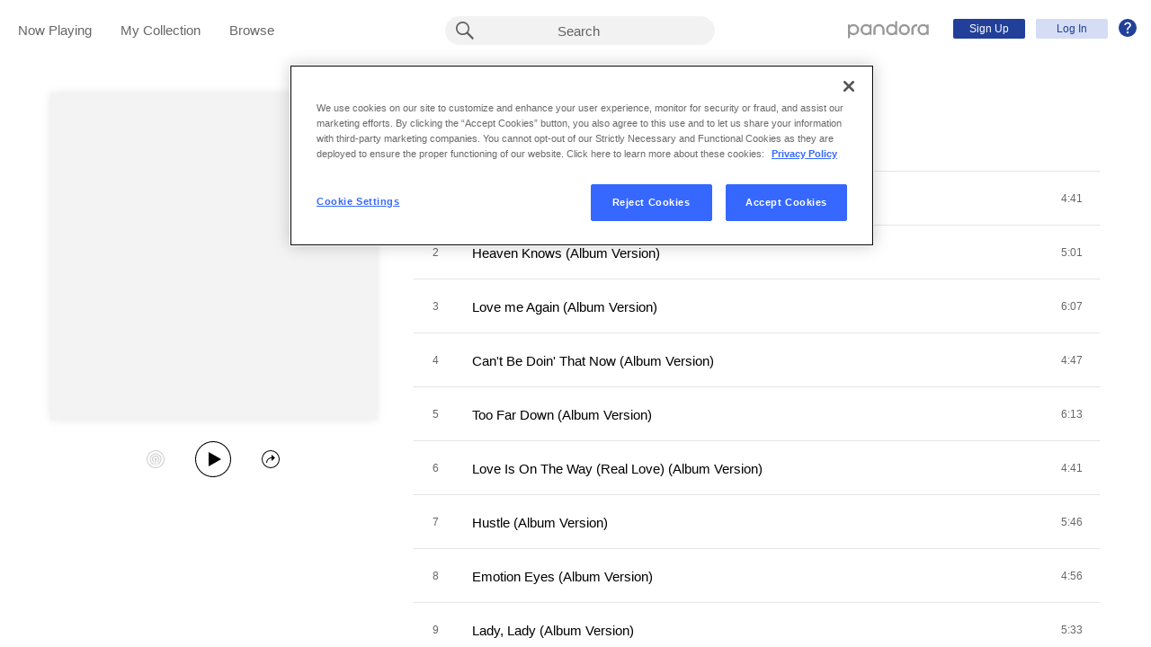

--- FILE ---
content_type: text/html;charset=utf-8
request_url: https://www.pandora.com/artist/luther-vandross/never-let-me-go/ALknrwXwxzZ773K?%24ios_deeplink_path=pandorav4%3A%2F%2Fbackstage%2Falbum%3Ftoken%3DAL%3A4542&%24android_deeplink_path=pandorav4%3A%2F%2Fbackstage%2Falbum%3Ftoken%3DAL%3A4542&~channel=Partner%20Catalog%20Search%20API%20-%20Linkfire&part=lf&corr=77f973fd11626458756c397fc64530cf&partnerName=Linkfire&~campaign=Partner%20Customer%20ID%20-%204bc266b0-c49c-47cb-ad43-ef5548805558&sharedId=77f973fd11626458756c397fc64530cf&_branch_match_id=1542341074623236384&utm_source=Partner%20Catalog%20Search%20API%20-%20Linkfire&utm_campaign=Partner%20Customer%20ID%20-%204bc266b0-c49c-47cb-ad43-ef5548805558&_branch_referrer=H4sIAAAAAAAAA62PXWuDMBiFf43e2VqNHx3IkJZCWRmF3YzdSIyvH6hJeBPr2EV%2F%2B15LV3a3m0ESTk5OzpO01mrztF5rLiuFfMW1Xg2d7NfPTsAqML1VuphwyNol6IS5ExxozPO8%2Brki1EgOR9sZS2KYbAvoXegUlTHkSLiQMYD1RvAaRU5%2B6iXO7%2FPn10eShC8usTpligpAL%2FBCc9tm9%2F4Le1BLLnpjeQMLbyin0QkPVvUgnXCfnyjGIhYsZTd2V%2F1T4VW0XEoYsjN9UgI6gb%2Fjlg%2BqIfUGHEVLIj8fafVonohYdwiupnw21K5QiFmS1NskrKvNJg5iFqVJFItwm9SCNqEv6lua2l%2F5CNmj4ir4qHnXyN%2FwyVg13uRxf2eyUgRxXPqeYFvhsUSUHq9Y6EEdRSxN%2FSiKUte0HKE6Vn%2B%2F5YpQA2Inm6JENRvAbNciQb8Bf9OTsTACAAA%3D
body_size: 16983
content:

<!DOCTYPE html>
<!-- desktop:1.283.0 -->
<html lang="en">
<head>
    <script type="application/ld+json">{"@type":"MusicAlbum","@id":"AL:4542","url":"https://www.pandora.com/artist/luther-vandross/never-let-me-go/ALknrwXwxzZ773K","name":"Never Let Me Go","byArtist":{"@type":"MusicGroup","name":"Luther Vandross","@id":"AR:17976"},"numTracks":11,"description":null,"@context":"http://schema.googleapis.com","image":"https://content-images.p-cdn.com/images/1b/24/01/45/3b79486ead4a2ee2cefa696c/_500W_500H.jpg","potentialAction":{"@type":"ListenAction","target":[{"@type":"EntryPoint","actionPlatform":["http://schema.org/DesktopWebPlatform","http://schema.org/IOSPlatform","http://schema.org/AndroidPlatform"],"InLanguage":"USD","urlTemplate":"https://www.pandora.com/station/start/AL:4542"},{"@type":"EntryPoint","actionPlatform":"http://schema.org/AndroidPlatform","InLanguage":"USD","urlTemplate":"android-app://com.pandora.android/pandorav4/createStation?musicId=L4542&source=googdeep"}]}}</script>
  <script>
    var hasCommand =  true;     var no_app_redirect_url =  null;     var configJson = {"webCCPALinkEnabled":true,"timeBetweenAudioAndVideoAd":30,"webMonitoringLogLevel":"error","browserSupport":[{"image":"/static/images/browser_chrome.png","link":"https://www.google.com/chrome/browser/","name":"Chrome","versions":{"minimum":"0","recommended":"51"}},{"image":"/static/images/browser_safari.png","link":"https://support.apple.com/downloads/safari","name":"Safari","versions":{"minimum":"6","recommended":"8"}},{"image":"/static/images/browser_firefox.png","link":"https://www.mozilla.org/en-US/firefox/new/","name":"Firefox","versions":{"minimum":"0","recommended":"47"}},{"image":"/static/images/browser_edge.png","link":"https://www.microsoft.com/en-us/windows/microsoft-edge","name":"Edge","versions":{"minimum":"0","recommended":"0"}},{"image":"/static/images/browser_internet-explorer.png","link":"https://www.microsoft.com/en-us/download/internet-explorer.aspx","name":"IE","versions":{"minimum":"11","recommended":"11"}}],"facebookTrackShareBaseUrl":"","type":"fallthrough","deepLinkingUrl":"https://pandora.app.link","vxPremiumAccessThresholdPassedTitle":"Thank you for your time","extendedFadeType":"logarithmic","disableFlexSkip":false,"vxPremiumAccessLeadInAudioMessageLimit":1,"createStationHintPath":"","~channel":"Partner Catalog Search API - Linkfire","timeBetweenAudioAds":900,"allowOptOut":true,"shost":"www.pandora.com","currentPandoraId":"AL:4542","timeBetweenDisplayAndVideoAd":5,"shouldAlertOnClientVersionMismatch":false,"createStationHintGenre":"","paidHostname":"bread2.pandora.com","enableStatsTestLogger":false,"webOnetrustAccountId":"18ff07cb-3518-4754-a250-5ca978ea146b","trackJsEnabled":false,"quickFadeLength":50,"vxSkipsCountdownHeader":"Get extra skips in","webClientCanaryVersion":"","twitterShareConsumerSecret":"yZxdXindienimpOh8AEP44RJtDPsngrQTWCdipAq0","statsJsonApiUrl":"https://stats.pandora.com/json","timeToStartAudioAds":420,"ampUrls":{"amp":"https://amp.pandora.com","indie":"https://amp.pandora.com/submit","podcast":"https://amp.pandora.com/podcasts"},"vxSkipsThresholdPassedSubtitle":"Now enjoy your skips!","dynamicImageSizes":"90,130,500,640,1080","adRefreshInterval":3,"vxPremiumAccessLeadInAudioToneUrl":"https://pandora.com/static/creatives/valueExchange/slopa/audio/SLOPA-Tones_Melvin_V4.mp3","flashPlayFadeLength":50,"trackJsLogLevel":"info","sheerIdClientApiBaseUrl":"https://services.sheerid.com","vxPremiumAccessCountdownHeader":"Play your music in","countryCode":"US","webDesktopCrashreporterUrl":"https://sentry.io/api/1776058/minidump/?sentry_key=a534d55aca094a85904627a95f2084bc","webMonitoringEnabled":false,"partnerName":"Linkfire","statsInterval":30000,"timeBetweenVideoAndDisplayAd":5,"webPandoraIdsWithDoubleSlashUri":"*","statsSslPort":443,"timeBetweenDisplayAds":3,"dfpNetworkCode":"4204","webAdBlockerCheckInterval":900000,"token":"artist/luther-vandross/never-let-me-go/ALknrwXwxzZ773K","flexReplaysCoverageLow":false,"$android_deeplink_path":"pandorav4://backstage/album?token=AL:4542","statsBatchSize":300,"audioPlayerSupportedBrowsers":{"Mac OS":{"minVersion":"10.9","browsers":{"Chrome":{"supported":true,"minVersion":47},"Firefox":{"supported":true,"minVersion":26},"Safari":{"supported":true,"minVersion":9}}},"Windows":{"minVersion":"7","browsers":{"Chrome":{"supported":true,"minVersion":47},"IE":{"supported":true,"minVersion":11},"Edge":{"supported":true,"minVersion":13},"Firefox":{"supported":true,"minVersion":26}}}},"organization":"pand","vxReplaysThresholdPassedSubtitle":"Now enjoy your replays!","vxPremiumAccessThresholdPassedSubtitle":"Now enjoy your music!","facebookShareAppId":"139475280761","corr":"77f973fd11626458756c397fc64530cf","webAntiAdBlockerMusicTimeout":840000,"webCCPALinkUrl":"https://privacyportal-cdn.onetrust.com/dsarwebform/613d75ce-3c5b-4623-bcef-a0d3694b4214/56137b15-e2e8-4928-a490-47f33499069e.html","postalCodeValidationRegex":"^\\d{5}$","staticImageUrl":"https://content-images.p-cdn.com","timeToStartVideoAds":180,"vxReplaysThresholdPassedTitle":"Thank you for your time.","statsHost":"stats.pandora.com","proxyPort":80,"$ios_deeplink_path":"pandorav4://backstage/album?token=AL:4542","canDisplayLyrics":"true","zone":"prod","host":"www.pandora.com","extendedFadeLength":175,"communityEnabledLids":[],"featureFlags":{"responsiveLandingEnabled":true,"responsiveAuthEnabled":true,"responsiveUpgradeEnabled":true,"studentEnabled":true,"militaryEnabled":true,"flexibleMarketingOffersEnabled":true,"communityEnabled":true,"collectedStationRedesignEnabled":true,"songCreditsEnabled":true,"megastarModesEnabled":true,"gtmEnabled":true,"artistCollaborationsEnabled":true,"responsiveSubscriptionEnabled":true,"blackhawkEnabled":true,"nonBinaryGenderEnabled":true,"logOutOfAllDevicesEnabled":true,"deviceUuidEnabled":true,"omSdkAudibilityEnabled":true,"omSdkViewabilityEnabled":true,"webSkippableAudioAdsEnabled":true,"fallbackADKVDeprecationEnabled":true,"audioPlayerSDKEnabled":true,"curatorExperienceEnabled":true,"graphQLMigrationEnabled":true,"clearRewardsOnPASessionEnabled":true,"curatorDeepLinkingEnabled":true,"sentryLoggingEnabled":true,"premiumIncreaseEnabled":true,"privacyLawComplianceEnabled":true,"isUID2Enabled":true,"botDetectionEnabled":true,"podcastTranscriptsEnabled":true,"onDemandSpecialOffersEnabled":false,"onDemandFpAcceptInviteEnabled":false},"vxReplaysCountdownHeader":"Your track can be replayed in","videoStartTimeoutMs":30000,"_branch_referrer":"H4sIAAAAAAAAA62PXWuDMBiFf43e2VqNHx3IkJZCWRmF3YzdSIyvH6hJeBPr2EV/+15LV3a3m0ESTk5OzpO01mrztF5rLiuFfMW1Xg2d7NfPTsAqML1VuphwyNol6IS5ExxozPO8+rki1EgOR9sZS2KYbAvoXegUlTHkSLiQMYD1RvAaRU5+6iXO7/Pn10eShC8usTpligpAL/BCc9tm9/4Le1BLLnpjeQMLbyin0QkPVvUgnXCfnyjGIhYsZTd2V/1T4VW0XEoYsjN9UgI6gb/jlg+qIfUGHEVLIj8fafVonohYdwiupnw21K5QiFmS1NskrKvNJg5iFqVJFItwm9SCNqEv6lua2l/5CNmj4ir4qHnXyN/wyVg13uRxf2eyUgRxXPqeYFvhsUSUHq9Y6EEdRSxN/SiKUte0HKE6Vn+/5YpQA2Inm6JENRvAbNciQb8Bf9OTsTACAAA=","utm_campaign":"Partner Customer ID - 4bc266b0-c49c-47cb-ad43-ef5548805558","maxAdInitiatedRefreshDelaySeconds":60,"trackJsAppName":null,"paypalShowOrderConfirmScreen":false,"proxyHost":"www.pandora.com","_branch_match_id":"1542341074623236384","timeBetweenAudioAndDisplayAd":5,"statsPort":80,"timeBetweenVideoAndAudioAd":30,"vxVideoProgressMaxBufferingSecs":10,"enableAudioFade":false,"port":"80","vxPremiumAccessLeadInAudioMessageUrl":"https://pandora.com/static/creatives/valueExchange/slopa/audio/SLOPA-FTUX_IACS-Welcome_V4.mp3","utm_source":"Partner Catalog Search API - Linkfire","vxPremiumAccessLeavePremiumToneAudioUrl":"https://www.pandora.com/static/creatives/valueExchange/slopa/audio/SLOPA-Tones_Melvin-Out_V3.mp3","part":"lf","facebookConnectPermissions":"public_profile,user_friends","dynamicImageUrl":"https://dyn-images.p-cdn.com","vxSkipsThresholdPassedTitle":"Thank you for your time.","sharedId":"77f973fd11626458756c397fc64530cf","apvEnabled":true,"disableFlexReplay":false,"webMonitoringAppName":null,"timeBetweenVideoAds":900,"flexReplayableTrackHistoryCount":30,"statsApiUrl":"https://stats.pandora.com/v2","~campaign":"Partner Customer ID - 4bc266b0-c49c-47cb-ad43-ef5548805558","postalCodeValidationErrorMessage":"Enter a valid 5 digit U.S. zip code.","ooyalaVersionUrl":"v3/4a71bfa5c2bf45e9b11ee25cb6092f15?version=d77f40e914dabaff91d0956d4a01ee5bec127789","isAAMFlaggingV2":true,"timeBetweenDisplayAndAudioAd":5,"dfpSiteDataMaxChars":512,"useHttpsForceCodeUrls":true,"sport":"443","twitterShareConsumerKey":"drv0ryEELVbxcJgqK0oXMQ"};
    var storeData = {"v4/catalog/annotateObjects":[{"AL:4542":{"name":"Never Let Me Go","sortableName":"Never Let Me Go","releaseDate":"1993-05-26T00:00:00.000-07:00","duration":3327,"trackCount":11,"isCompilation":false,"icon":{"dominantColor":"84693c","artId":"images/1b/24/01/45/3b79486ead4a2ee2cefa696c/","artUrl":"images/1b/24/01/45/3b79486ead4a2ee2cefa696c/_500W_500H.jpg"},"rightsInfo":{"hasInteractive":true,"hasOffline":false,"hasNonInteractive":true,"hasStatutory":true,"hasRadioRights":true,"expirationTime":1768975394224},"tracks":["TR:56581","TR:56580","TR:56578","TR:56577","TR:56576","TR:56575","TR:56573","TR:56572","TR:56571","TR:56570","TR:56569"],"artistId":"AR:17976","artistName":"Luther Vandross","explicitness":"NONE","shareableUrlPath":"/artist/luther-vandross/never-let-me-go/ALknrwXwxzZ773K","modificationTime":1715645800870,"slugPlusPandoraId":"/luther-vandross/never-let-me-go/AL:4542","hasRadio":true,"releaseType":"OriginalAlbum","listenerReleaseType":"Album","rawReleaseDate":"1993-05-26T00:00:00.000-07:00","originalReleaseDate":"1993-05-26T00:00:00.000-07:00","pandoraId":"AL:4542","type":"AL","scope":"core"},"TR:56569":{"name":"Never Let Me Go","sortableName":"Never Let Me Go","duration":270,"durationMillis":269780,"trackNumber":11,"icon":{"dominantColor":"84693c","artId":"images/1b/24/01/45/3b79486ead4a2ee2cefa696c/","artUrl":"images/1b/24/01/45/3b79486ead4a2ee2cefa696c/_500W_500H.jpg"},"rightsInfo":{"hasInteractive":true,"hasOffline":false,"hasNonInteractive":true,"hasStatutory":true,"hasRadioRights":true,"expirationTime":1768975394224},"albumId":"AL:4542","albumName":"Never Let Me Go","artistId":"AR:17976","artistName":"Luther Vandross","explicitness":"NONE","shareableUrlPath":"/artist/luther-vandross/never-let-me-go/never-let-me-go/TRlrqJVpPZb6zhX","hasRadio":true,"modificationTime":1768745977433,"slugPlusPandoraId":"/luther-vandross/never-let-me-go/never-let-me-go/TR:56569","stationFactoryId":"SF:21586:56569","isrc":"USSM10210339","pandoraId":"TR:56569","type":"TR","scope":"core"},"TR:56577":{"name":"Can't Be Doin' That Now (Album Version)","sortableName":"Can't Be Doin' That Now (Album Version)","duration":287,"durationMillis":287420,"trackNumber":4,"icon":{"dominantColor":"84693c","artId":"images/1b/24/01/45/3b79486ead4a2ee2cefa696c/","artUrl":"images/1b/24/01/45/3b79486ead4a2ee2cefa696c/_500W_500H.jpg"},"rightsInfo":{"hasInteractive":true,"hasOffline":false,"hasNonInteractive":true,"hasStatutory":true,"hasRadioRights":true,"expirationTime":1768975394224},"albumId":"AL:4542","albumName":"Never Let Me Go","artistId":"AR:17976","artistName":"Luther Vandross","explicitness":"NONE","shareableUrlPath":"/artist/luther-vandross/never-let-me-go/cant-be-doin-that-now-album-version/TRg4qX966jwjZfq","hasRadio":true,"modificationTime":1768886299767,"slugPlusPandoraId":"/luther-vandross/never-let-me-go/cant-be-doin-that-now-album-version/TR:56577","stationFactoryId":"SF:21586:56577","isrc":"USSM10022273","pandoraId":"TR:56577","type":"TR","scope":"core"},"TR:56578":{"name":"Love me Again (Album Version)","sortableName":"Love me Again (Album Version)","duration":367,"durationMillis":367460,"trackNumber":3,"icon":{"dominantColor":"84693c","artId":"images/1b/24/01/45/3b79486ead4a2ee2cefa696c/","artUrl":"images/1b/24/01/45/3b79486ead4a2ee2cefa696c/_500W_500H.jpg"},"rightsInfo":{"hasInteractive":true,"hasOffline":false,"hasNonInteractive":true,"hasStatutory":true,"hasRadioRights":true,"expirationTime":1768975394224},"albumId":"AL:4542","albumName":"Never Let Me Go","artistId":"AR:17976","artistName":"Luther Vandross","explicitness":"NONE","shareableUrlPath":"/artist/luther-vandross/never-let-me-go/love-me-again-album-version/TRZK4x6XrzZdcfJ","hasRadio":true,"modificationTime":1768928927896,"slugPlusPandoraId":"/luther-vandross/never-let-me-go/love-me-again-album-version/TR:56578","stationFactoryId":"SF:21586:56578","isrc":"USSM10022272","pandoraId":"TR:56578","type":"TR","scope":"core"},"TR:56575":{"name":"Love Is On The Way (Real Love) (Album Version)","sortableName":"Love Is On The Way (Real Love) (Album Version)","duration":281,"durationMillis":281460,"trackNumber":6,"icon":{"dominantColor":"84693c","artId":"images/1b/24/01/45/3b79486ead4a2ee2cefa696c/","artUrl":"images/1b/24/01/45/3b79486ead4a2ee2cefa696c/_500W_500H.jpg"},"rightsInfo":{"hasInteractive":true,"hasOffline":false,"hasNonInteractive":true,"hasStatutory":true,"hasRadioRights":true,"expirationTime":1768975394224},"albumId":"AL:4542","albumName":"Never Let Me Go","artistId":"AR:17976","artistName":"Luther Vandross","explicitness":"NONE","shareableUrlPath":"/artist/luther-vandross/never-let-me-go/love-is-on-the-way-real-love-album-version/TRdJ95rl6Klwffg","hasRadio":true,"modificationTime":1768749378640,"slugPlusPandoraId":"/luther-vandross/never-let-me-go/love-is-on-the-way-real-love-album-version/TR:56575","stationFactoryId":"SF:21586:56575","isrc":"USSM10024941","pandoraId":"TR:56575","type":"TR","scope":"core"},"TR:56576":{"name":"Too Far Down (Album Version)","sortableName":"Too Far Down (Album Version)","duration":373,"durationMillis":372810,"trackNumber":5,"icon":{"dominantColor":"84693c","artId":"images/1b/24/01/45/3b79486ead4a2ee2cefa696c/","artUrl":"images/1b/24/01/45/3b79486ead4a2ee2cefa696c/_500W_500H.jpg"},"rightsInfo":{"hasInteractive":true,"hasOffline":false,"hasNonInteractive":true,"hasStatutory":true,"hasRadioRights":true,"expirationTime":1768975394224},"albumId":"AL:4542","albumName":"Never Let Me Go","artistId":"AR:17976","artistName":"Luther Vandross","explicitness":"NONE","shareableUrlPath":"/artist/luther-vandross/never-let-me-go/too-far-down-album-version/TRr9cpv9JPxbrcg","hasRadio":true,"modificationTime":1768803695157,"slugPlusPandoraId":"/luther-vandross/never-let-me-go/too-far-down-album-version/TR:56576","stationFactoryId":"SF:21586:56576","isrc":"USSM10021030","pandoraId":"TR:56576","type":"TR","scope":"core"},"TR:56573":{"name":"Hustle (Album Version)","sortableName":"Hustle (Album Version)","duration":346,"durationMillis":345690,"trackNumber":7,"icon":{"dominantColor":"84693c","artId":"images/1b/24/01/45/3b79486ead4a2ee2cefa696c/","artUrl":"images/1b/24/01/45/3b79486ead4a2ee2cefa696c/_500W_500H.jpg"},"rightsInfo":{"hasInteractive":true,"hasOffline":false,"hasNonInteractive":true,"hasStatutory":true,"hasRadioRights":true,"expirationTime":1768975394224},"albumId":"AL:4542","albumName":"Never Let Me Go","artistId":"AR:17976","artistName":"Luther Vandross","explicitness":"NONE","shareableUrlPath":"/artist/luther-vandross/never-let-me-go/hustle-album-version/TR4phrgjdjnj4n2","hasRadio":true,"modificationTime":1768574254997,"slugPlusPandoraId":"/luther-vandross/never-let-me-go/hustle-album-version/TR:56573","stationFactoryId":"SF:21586:56573","isrc":"USSM10022274","pandoraId":"TR:56573","type":"TR","scope":"core"},"TR:56571":{"name":"Lady, Lady (Album Version)","sortableName":"Lady, Lady (Album Version)","duration":333,"durationMillis":333250,"trackNumber":9,"icon":{"dominantColor":"84693c","artId":"images/1b/24/01/45/3b79486ead4a2ee2cefa696c/","artUrl":"images/1b/24/01/45/3b79486ead4a2ee2cefa696c/_500W_500H.jpg"},"rightsInfo":{"hasInteractive":true,"hasOffline":false,"hasNonInteractive":true,"hasStatutory":true,"hasRadioRights":true,"expirationTime":1768975394224},"albumId":"AL:4542","albumName":"Never Let Me Go","artistId":"AR:17976","artistName":"Luther Vandross","explicitness":"NONE","shareableUrlPath":"/artist/luther-vandross/never-let-me-go/lady-lady-album-version/TRkJXbbfg3kdnfq","hasRadio":true,"modificationTime":1768457331814,"slugPlusPandoraId":"/luther-vandross/never-let-me-go/lady-lady-album-version/TR:56571","stationFactoryId":"SF:21586:56571","isrc":"USSM10024942","pandoraId":"TR:56571","type":"TR","scope":"core"},"TR:56572":{"name":"Emotion Eyes (Album Version)","sortableName":"Emotion Eyes (Album Version)","duration":296,"durationMillis":295930,"trackNumber":8,"icon":{"dominantColor":"84693c","artId":"images/1b/24/01/45/3b79486ead4a2ee2cefa696c/","artUrl":"images/1b/24/01/45/3b79486ead4a2ee2cefa696c/_500W_500H.jpg"},"rightsInfo":{"hasInteractive":true,"hasOffline":false,"hasNonInteractive":true,"hasStatutory":true,"hasRadioRights":true,"expirationTime":1768975394224},"albumId":"AL:4542","albumName":"Never Let Me Go","artistId":"AR:17976","artistName":"Luther Vandross","explicitness":"NONE","shareableUrlPath":"/artist/luther-vandross/never-let-me-go/emotion-eyes-album-version/TR5lP9rpmXhVvkw","hasRadio":true,"modificationTime":1768522925758,"slugPlusPandoraId":"/luther-vandross/never-let-me-go/emotion-eyes-album-version/TR:56572","stationFactoryId":"SF:21586:56572","isrc":"USSM10022275","pandoraId":"TR:56572","type":"TR","scope":"core"},"TR:56580":{"name":"Heaven Knows (Album Version)","sortableName":"Heaven Knows (Album Version)","duration":301,"durationMillis":300660,"trackNumber":2,"icon":{"dominantColor":"84693c","artId":"images/1b/24/01/45/3b79486ead4a2ee2cefa696c/","artUrl":"images/1b/24/01/45/3b79486ead4a2ee2cefa696c/_500W_500H.jpg"},"rightsInfo":{"hasInteractive":true,"hasOffline":false,"hasNonInteractive":true,"hasStatutory":true,"hasRadioRights":true,"expirationTime":1768975394224},"albumId":"AL:4542","albumName":"Never Let Me Go","artistId":"AR:17976","artistName":"Luther Vandross","explicitness":"NONE","shareableUrlPath":"/artist/luther-vandross/never-let-me-go/heaven-knows-album-version/TRPvm2hbPxgjnf4","hasRadio":true,"modificationTime":1768630307670,"slugPlusPandoraId":"/luther-vandross/never-let-me-go/heaven-knows-album-version/TR:56580","stationFactoryId":"SF:21586:56580","isrc":"USSM10009506","pandoraId":"TR:56580","type":"TR","scope":"core"},"TR:56570":{"name":"Medley: How Deep Is Your Love/Love Don't Love Nobody (Album Version)","sortableName":"Medley: How Deep Is Your Love/Love Don't Love Nobody (Album Version)","duration":192,"durationMillis":192240,"trackNumber":10,"icon":{"dominantColor":"84693c","artId":"images/1b/24/01/45/3b79486ead4a2ee2cefa696c/","artUrl":"images/1b/24/01/45/3b79486ead4a2ee2cefa696c/_500W_500H.jpg"},"rightsInfo":{"hasInteractive":true,"hasOffline":false,"hasNonInteractive":true,"hasStatutory":true,"hasRadioRights":true,"expirationTime":1768975394224},"albumId":"AL:4542","albumName":"Never Let Me Go","artistId":"AR:17976","artistName":"Luther Vandross","explicitness":"NONE","shareableUrlPath":"/artist/luther-vandross/never-let-me-go/medley-how-deep-is-your-love-love-dont-love-nobody-album-version/TR5vZJmJ4qmVPn4","hasRadio":true,"modificationTime":1768411262854,"slugPlusPandoraId":"/luther-vandross/never-let-me-go/medley-how-deep-is-your-love-love-dont-love-nobody-album-version/TR:56570","stationFactoryId":"SF:21586:56570","isrc":"USSM10210340","pandoraId":"TR:56570","type":"TR","scope":"core"},"TR:56581":{"name":"Little Miracles (Happen Every Day)","sortableName":"Little Miracles (Happen Every Day)","duration":281,"durationMillis":281460,"trackNumber":1,"icon":{"dominantColor":"84693c","artId":"images/1b/24/01/45/3b79486ead4a2ee2cefa696c/","artUrl":"images/1b/24/01/45/3b79486ead4a2ee2cefa696c/_500W_500H.jpg"},"rightsInfo":{"hasInteractive":true,"hasOffline":false,"hasNonInteractive":true,"hasStatutory":true,"hasRadioRights":true,"expirationTime":1768975394224},"albumId":"AL:4542","albumName":"Never Let Me Go","artistId":"AR:17976","artistName":"Luther Vandross","explicitness":"NONE","shareableUrlPath":"/artist/luther-vandross/never-let-me-go/little-miracles-happen-every-day/TR23vtXVXjmrchJ","hasRadio":true,"modificationTime":1768152683516,"slugPlusPandoraId":"/luther-vandross/never-let-me-go/little-miracles-happen-every-day/TR:56581","stationFactoryId":"SF:21586:56581","isrc":"USSM10024940","pandoraId":"TR:56581","type":"TR","scope":"core"},"AR:17976":{"collaboration":false,"primaryArtists":[],"variousArtist":false,"megastar":true,"hasTakeoverModes":false,"stationFactoryId":"SF:16722:17976","name":"Luther Vandross","sortableName":"Luther Vandross","icon":{"dominantColor":"c06c3c","artId":"images/56/0a/19/b1/c4784d92b7a6160d8dbb198b/","artUrl":"images/56/0a/19/b1/c4784d92b7a6160d8dbb198b/_500W_500H.jpg"},"hasRadio":true,"albumCount":34,"trackCount":232,"shareableUrlPath":"/artist/luther-vandross/ARnXJfv3bflffkw","slugPlusPandoraId":"/luther-vandross/AR:17976","twitterHandle":"luthervandross","modificationTime":1768945569973,"pandoraId":"AR:17976","type":"AR","scope":"core","__type":"com.pandora.remoting.api.catalog.dto.ArtistDTO"}}],"v4/catalog/getDetails":[{"annotations":{"AL:4542":{"name":"Never Let Me Go","sortableName":"Never Let Me Go","releaseDate":"1993-05-26T00:00:00.000-07:00","duration":3327,"trackCount":11,"isCompilation":false,"icon":{"dominantColor":"84693c","artId":"images/1b/24/01/45/3b79486ead4a2ee2cefa696c/","artUrl":"images/1b/24/01/45/3b79486ead4a2ee2cefa696c/_500W_500H.jpg"},"rightsInfo":{"hasInteractive":true,"hasOffline":false,"hasNonInteractive":true,"hasStatutory":true,"hasRadioRights":true,"expirationTime":1768975394224},"tracks":["TR:56581","TR:56580","TR:56578","TR:56577","TR:56576","TR:56575","TR:56573","TR:56572","TR:56571","TR:56570","TR:56569"],"artistId":"AR:17976","artistName":"Luther Vandross","explicitness":"NONE","shareableUrlPath":"/artist/luther-vandross/never-let-me-go/ALknrwXwxzZ773K","modificationTime":1715645800870,"slugPlusPandoraId":"/luther-vandross/never-let-me-go/AL:4542","hasRadio":true,"releaseType":"OriginalAlbum","listenerReleaseType":"Album","rawReleaseDate":"1993-05-26T00:00:00.000-07:00","originalReleaseDate":"1993-05-26T00:00:00.000-07:00","pandoraId":"AL:4542","type":"AL","scope":"core"},"TR:56569":{"name":"Never Let Me Go","sortableName":"Never Let Me Go","duration":270,"durationMillis":269780,"trackNumber":11,"icon":{"dominantColor":"84693c","artId":"images/1b/24/01/45/3b79486ead4a2ee2cefa696c/","artUrl":"images/1b/24/01/45/3b79486ead4a2ee2cefa696c/_500W_500H.jpg"},"rightsInfo":{"hasInteractive":true,"hasOffline":false,"hasNonInteractive":true,"hasStatutory":true,"hasRadioRights":true,"expirationTime":1768975394224},"albumId":"AL:4542","albumName":"Never Let Me Go","artistId":"AR:17976","artistName":"Luther Vandross","explicitness":"NONE","shareableUrlPath":"/artist/luther-vandross/never-let-me-go/never-let-me-go/TRlrqJVpPZb6zhX","hasRadio":true,"modificationTime":1768745977433,"slugPlusPandoraId":"/luther-vandross/never-let-me-go/never-let-me-go/TR:56569","stationFactoryId":"SF:21586:56569","isrc":"USSM10210339","pandoraId":"TR:56569","type":"TR","scope":"core"},"TR:56577":{"name":"Can't Be Doin' That Now (Album Version)","sortableName":"Can't Be Doin' That Now (Album Version)","duration":287,"durationMillis":287420,"trackNumber":4,"icon":{"dominantColor":"84693c","artId":"images/1b/24/01/45/3b79486ead4a2ee2cefa696c/","artUrl":"images/1b/24/01/45/3b79486ead4a2ee2cefa696c/_500W_500H.jpg"},"rightsInfo":{"hasInteractive":true,"hasOffline":false,"hasNonInteractive":true,"hasStatutory":true,"hasRadioRights":true,"expirationTime":1768975394224},"albumId":"AL:4542","albumName":"Never Let Me Go","artistId":"AR:17976","artistName":"Luther Vandross","explicitness":"NONE","shareableUrlPath":"/artist/luther-vandross/never-let-me-go/cant-be-doin-that-now-album-version/TRg4qX966jwjZfq","hasRadio":true,"modificationTime":1768886299767,"slugPlusPandoraId":"/luther-vandross/never-let-me-go/cant-be-doin-that-now-album-version/TR:56577","stationFactoryId":"SF:21586:56577","isrc":"USSM10022273","pandoraId":"TR:56577","type":"TR","scope":"core"},"TR:56578":{"name":"Love me Again (Album Version)","sortableName":"Love me Again (Album Version)","duration":367,"durationMillis":367460,"trackNumber":3,"icon":{"dominantColor":"84693c","artId":"images/1b/24/01/45/3b79486ead4a2ee2cefa696c/","artUrl":"images/1b/24/01/45/3b79486ead4a2ee2cefa696c/_500W_500H.jpg"},"rightsInfo":{"hasInteractive":true,"hasOffline":false,"hasNonInteractive":true,"hasStatutory":true,"hasRadioRights":true,"expirationTime":1768975394224},"albumId":"AL:4542","albumName":"Never Let Me Go","artistId":"AR:17976","artistName":"Luther Vandross","explicitness":"NONE","shareableUrlPath":"/artist/luther-vandross/never-let-me-go/love-me-again-album-version/TRZK4x6XrzZdcfJ","hasRadio":true,"modificationTime":1768928927896,"slugPlusPandoraId":"/luther-vandross/never-let-me-go/love-me-again-album-version/TR:56578","stationFactoryId":"SF:21586:56578","isrc":"USSM10022272","pandoraId":"TR:56578","type":"TR","scope":"core"},"TR:56575":{"name":"Love Is On The Way (Real Love) (Album Version)","sortableName":"Love Is On The Way (Real Love) (Album Version)","duration":281,"durationMillis":281460,"trackNumber":6,"icon":{"dominantColor":"84693c","artId":"images/1b/24/01/45/3b79486ead4a2ee2cefa696c/","artUrl":"images/1b/24/01/45/3b79486ead4a2ee2cefa696c/_500W_500H.jpg"},"rightsInfo":{"hasInteractive":true,"hasOffline":false,"hasNonInteractive":true,"hasStatutory":true,"hasRadioRights":true,"expirationTime":1768975394224},"albumId":"AL:4542","albumName":"Never Let Me Go","artistId":"AR:17976","artistName":"Luther Vandross","explicitness":"NONE","shareableUrlPath":"/artist/luther-vandross/never-let-me-go/love-is-on-the-way-real-love-album-version/TRdJ95rl6Klwffg","hasRadio":true,"modificationTime":1768749378640,"slugPlusPandoraId":"/luther-vandross/never-let-me-go/love-is-on-the-way-real-love-album-version/TR:56575","stationFactoryId":"SF:21586:56575","isrc":"USSM10024941","pandoraId":"TR:56575","type":"TR","scope":"core"},"TR:56576":{"name":"Too Far Down (Album Version)","sortableName":"Too Far Down (Album Version)","duration":373,"durationMillis":372810,"trackNumber":5,"icon":{"dominantColor":"84693c","artId":"images/1b/24/01/45/3b79486ead4a2ee2cefa696c/","artUrl":"images/1b/24/01/45/3b79486ead4a2ee2cefa696c/_500W_500H.jpg"},"rightsInfo":{"hasInteractive":true,"hasOffline":false,"hasNonInteractive":true,"hasStatutory":true,"hasRadioRights":true,"expirationTime":1768975394224},"albumId":"AL:4542","albumName":"Never Let Me Go","artistId":"AR:17976","artistName":"Luther Vandross","explicitness":"NONE","shareableUrlPath":"/artist/luther-vandross/never-let-me-go/too-far-down-album-version/TRr9cpv9JPxbrcg","hasRadio":true,"modificationTime":1768803695157,"slugPlusPandoraId":"/luther-vandross/never-let-me-go/too-far-down-album-version/TR:56576","stationFactoryId":"SF:21586:56576","isrc":"USSM10021030","pandoraId":"TR:56576","type":"TR","scope":"core"},"TR:56573":{"name":"Hustle (Album Version)","sortableName":"Hustle (Album Version)","duration":346,"durationMillis":345690,"trackNumber":7,"icon":{"dominantColor":"84693c","artId":"images/1b/24/01/45/3b79486ead4a2ee2cefa696c/","artUrl":"images/1b/24/01/45/3b79486ead4a2ee2cefa696c/_500W_500H.jpg"},"rightsInfo":{"hasInteractive":true,"hasOffline":false,"hasNonInteractive":true,"hasStatutory":true,"hasRadioRights":true,"expirationTime":1768975394224},"albumId":"AL:4542","albumName":"Never Let Me Go","artistId":"AR:17976","artistName":"Luther Vandross","explicitness":"NONE","shareableUrlPath":"/artist/luther-vandross/never-let-me-go/hustle-album-version/TR4phrgjdjnj4n2","hasRadio":true,"modificationTime":1768574254997,"slugPlusPandoraId":"/luther-vandross/never-let-me-go/hustle-album-version/TR:56573","stationFactoryId":"SF:21586:56573","isrc":"USSM10022274","pandoraId":"TR:56573","type":"TR","scope":"core"},"TR:56571":{"name":"Lady, Lady (Album Version)","sortableName":"Lady, Lady (Album Version)","duration":333,"durationMillis":333250,"trackNumber":9,"icon":{"dominantColor":"84693c","artId":"images/1b/24/01/45/3b79486ead4a2ee2cefa696c/","artUrl":"images/1b/24/01/45/3b79486ead4a2ee2cefa696c/_500W_500H.jpg"},"rightsInfo":{"hasInteractive":true,"hasOffline":false,"hasNonInteractive":true,"hasStatutory":true,"hasRadioRights":true,"expirationTime":1768975394224},"albumId":"AL:4542","albumName":"Never Let Me Go","artistId":"AR:17976","artistName":"Luther Vandross","explicitness":"NONE","shareableUrlPath":"/artist/luther-vandross/never-let-me-go/lady-lady-album-version/TRkJXbbfg3kdnfq","hasRadio":true,"modificationTime":1768457331814,"slugPlusPandoraId":"/luther-vandross/never-let-me-go/lady-lady-album-version/TR:56571","stationFactoryId":"SF:21586:56571","isrc":"USSM10024942","pandoraId":"TR:56571","type":"TR","scope":"core"},"TR:56572":{"name":"Emotion Eyes (Album Version)","sortableName":"Emotion Eyes (Album Version)","duration":296,"durationMillis":295930,"trackNumber":8,"icon":{"dominantColor":"84693c","artId":"images/1b/24/01/45/3b79486ead4a2ee2cefa696c/","artUrl":"images/1b/24/01/45/3b79486ead4a2ee2cefa696c/_500W_500H.jpg"},"rightsInfo":{"hasInteractive":true,"hasOffline":false,"hasNonInteractive":true,"hasStatutory":true,"hasRadioRights":true,"expirationTime":1768975394224},"albumId":"AL:4542","albumName":"Never Let Me Go","artistId":"AR:17976","artistName":"Luther Vandross","explicitness":"NONE","shareableUrlPath":"/artist/luther-vandross/never-let-me-go/emotion-eyes-album-version/TR5lP9rpmXhVvkw","hasRadio":true,"modificationTime":1768522925758,"slugPlusPandoraId":"/luther-vandross/never-let-me-go/emotion-eyes-album-version/TR:56572","stationFactoryId":"SF:21586:56572","isrc":"USSM10022275","pandoraId":"TR:56572","type":"TR","scope":"core"},"TR:56580":{"name":"Heaven Knows (Album Version)","sortableName":"Heaven Knows (Album Version)","duration":301,"durationMillis":300660,"trackNumber":2,"icon":{"dominantColor":"84693c","artId":"images/1b/24/01/45/3b79486ead4a2ee2cefa696c/","artUrl":"images/1b/24/01/45/3b79486ead4a2ee2cefa696c/_500W_500H.jpg"},"rightsInfo":{"hasInteractive":true,"hasOffline":false,"hasNonInteractive":true,"hasStatutory":true,"hasRadioRights":true,"expirationTime":1768975394224},"albumId":"AL:4542","albumName":"Never Let Me Go","artistId":"AR:17976","artistName":"Luther Vandross","explicitness":"NONE","shareableUrlPath":"/artist/luther-vandross/never-let-me-go/heaven-knows-album-version/TRPvm2hbPxgjnf4","hasRadio":true,"modificationTime":1768630307670,"slugPlusPandoraId":"/luther-vandross/never-let-me-go/heaven-knows-album-version/TR:56580","stationFactoryId":"SF:21586:56580","isrc":"USSM10009506","pandoraId":"TR:56580","type":"TR","scope":"core"},"TR:56570":{"name":"Medley: How Deep Is Your Love/Love Don't Love Nobody (Album Version)","sortableName":"Medley: How Deep Is Your Love/Love Don't Love Nobody (Album Version)","duration":192,"durationMillis":192240,"trackNumber":10,"icon":{"dominantColor":"84693c","artId":"images/1b/24/01/45/3b79486ead4a2ee2cefa696c/","artUrl":"images/1b/24/01/45/3b79486ead4a2ee2cefa696c/_500W_500H.jpg"},"rightsInfo":{"hasInteractive":true,"hasOffline":false,"hasNonInteractive":true,"hasStatutory":true,"hasRadioRights":true,"expirationTime":1768975394224},"albumId":"AL:4542","albumName":"Never Let Me Go","artistId":"AR:17976","artistName":"Luther Vandross","explicitness":"NONE","shareableUrlPath":"/artist/luther-vandross/never-let-me-go/medley-how-deep-is-your-love-love-dont-love-nobody-album-version/TR5vZJmJ4qmVPn4","hasRadio":true,"modificationTime":1768411262854,"slugPlusPandoraId":"/luther-vandross/never-let-me-go/medley-how-deep-is-your-love-love-dont-love-nobody-album-version/TR:56570","stationFactoryId":"SF:21586:56570","isrc":"USSM10210340","pandoraId":"TR:56570","type":"TR","scope":"core"},"TR:56581":{"name":"Little Miracles (Happen Every Day)","sortableName":"Little Miracles (Happen Every Day)","duration":281,"durationMillis":281460,"trackNumber":1,"icon":{"dominantColor":"84693c","artId":"images/1b/24/01/45/3b79486ead4a2ee2cefa696c/","artUrl":"images/1b/24/01/45/3b79486ead4a2ee2cefa696c/_500W_500H.jpg"},"rightsInfo":{"hasInteractive":true,"hasOffline":false,"hasNonInteractive":true,"hasStatutory":true,"hasRadioRights":true,"expirationTime":1768975394224},"albumId":"AL:4542","albumName":"Never Let Me Go","artistId":"AR:17976","artistName":"Luther Vandross","explicitness":"NONE","shareableUrlPath":"/artist/luther-vandross/never-let-me-go/little-miracles-happen-every-day/TR23vtXVXjmrchJ","hasRadio":true,"modificationTime":1768152683516,"slugPlusPandoraId":"/luther-vandross/never-let-me-go/little-miracles-happen-every-day/TR:56581","stationFactoryId":"SF:21586:56581","isrc":"USSM10024940","pandoraId":"TR:56581","type":"TR","scope":"core"},"AR:17976":{"collaboration":false,"primaryArtists":[],"variousArtist":false,"megastar":true,"hasTakeoverModes":false,"stationFactoryId":"SF:16722:17976","name":"Luther Vandross","sortableName":"Luther Vandross","icon":{"dominantColor":"c06c3c","artId":"images/56/0a/19/b1/c4784d92b7a6160d8dbb198b/","artUrl":"images/56/0a/19/b1/c4784d92b7a6160d8dbb198b/_500W_500H.jpg"},"hasRadio":true,"albumCount":34,"trackCount":232,"shareableUrlPath":"/artist/luther-vandross/ARnXJfv3bflffkw","slugPlusPandoraId":"/luther-vandross/AR:17976","twitterHandle":"luthervandross","modificationTime":1768945569973,"pandoraId":"AR:17976","type":"AR","scope":"core","__type":"com.pandora.remoting.api.catalog.dto.ArtistDTO"}},"albumDetails":{"modificationTime":1715645800870,"shareableUrlPath":"/artist/luther-vandross/never-let-me-go/ALknrwXwxzZ773K","focusTraits":[{"name":"string section beds","focusTraitSet":"EXPLANATION","focusTraitSetType":"MATCHING"},{"name":"rhythmandblues","focusTraitSet":"AD_GENRE","focusTraitSetType":"MATCHING"},{"name":"modern r&b stylings","focusTraitSet":"EXPLANATION","focusTraitSetType":"MATCHING"},{"name":"major key tonality","focusTraitSet":"EXPLANATION","focusTraitSetType":"MATCHING"},{"name":"jazz influences","focusTraitSet":"EXPLANATION","focusTraitSetType":"MATCHING"},{"name":"demanding vocal performances","focusTraitSet":"EXPLANATION","focusTraitSetType":"MATCHING"},{"name":"and many other similarities identified in the Music Genome Project","focusTraitSet":"EXPLANATION","focusTraitSetType":"MATCHING"},{"name":"an emotional male lead vocal performance","focusTraitSet":"EXPLANATION","focusTraitSetType":"MATCHING"},{"name":"acoustic rhythm piano","focusTraitSet":"EXPLANATION","focusTraitSetType":"MATCHING"},{"name":"a subtle use of vocal harmony","focusTraitSet":"EXPLANATION","focusTraitSetType":"MATCHING"},{"name":"a smooth male lead vocalist","focusTraitSet":"EXPLANATION","focusTraitSetType":"MATCHING"},{"name":"R&B / Soul","focusTraitSet":"RADIO_GENRE","focusTraitSetType":"MATCHING"},{"name":"F8467","focusTraitSet":"RADIO_FILTER","focusTraitSetType":"MATCHING"},{"name":"F8443","focusTraitSet":"RADIO_FILTER","focusTraitSetType":"MATCHING"},{"name":"F8424","focusTraitSet":"RADIO_FILTER","focusTraitSetType":"MATCHING"},{"name":"F11786","focusTraitSet":"RADIO_FILTER","focusTraitSetType":"MATCHING"}],"pandoraId":"AL:4542","type":"AL","scope":"details"}}]};
    var isTestMode =  false;     var assetPath = '/web-version/1.283.0/';
    var disableThirdPartyBeacons =  false;   </script>
  <meta charset="UTF-8">
  <meta name="viewport" content="width=device-width, initial-scale=1">
                          <meta property="al:ios:url" content="pandorav4://backstage/album?token=c29cefbeef7239bf&amp;pandoraId=AL:4542&amp;%24ios_deeplink_path=pandorav4%3A%2F%2Fbackstage%2Falbum%3Ftoken%3DAL%3A4542&amp;corr=77f973fd11626458756c397fc64530cf&amp;%24android_deeplink_path=pandorav4%3A%2F%2Fbackstage%2Falbum%3Ftoken%3DAL%3A4542&amp;%7Ecampaign=Partner+Customer+ID+-+4bc266b0-c49c-47cb-ad43-ef5548805558&amp;_branch_referrer=H4sIAAAAAAAAA62PXWuDMBiFf43e2VqNHx3IkJZCWRmF3YzdSIyvH6hJeBPr2EV%2F%2B15LV3a3m0ESTk5OzpO01mrztF5rLiuFfMW1Xg2d7NfPTsAqML1VuphwyNol6IS5ExxozPO8%2Brki1EgOR9sZS2KYbAvoXegUlTHkSLiQMYD1RvAaRU5%2B6iXO7%2FPn10eShC8usTpligpAL%2FBCc9tm9%2F4Le1BLLnpjeQMLbyin0QkPVvUgnXCfnyjGIhYsZTd2V%2F1T4VW0XEoYsjN9UgI6gb%2Fjlg%2BqIfUGHEVLIj8fafVonohYdwiupnw21K5QiFmS1NskrKvNJg5iFqVJFItwm9SCNqEv6lua2l%2F5CNmj4ir4qHnXyN%2FwyVg13uRxf2eyUgRxXPqeYFvhsUSUHq9Y6EEdRSxN%2FSiKUte0HKE6Vn%2B%2F5YpQA2Inm6JENRvAbNciQb8Bf9OTsTACAAA%3D&amp;partnerName=Linkfire&amp;utm_campaign=Partner+Customer+ID+-+4bc266b0-c49c-47cb-ad43-ef5548805558&amp;part=lf&amp;sharedId=77f973fd11626458756c397fc64530cf&amp;%7Echannel=Partner+Catalog+Search+API+-+Linkfire&amp;_branch_match_id=1542341074623236384&amp;utm_source=Partner+Catalog+Search+API+-+Linkfire"/>
                        <meta property="al:ios:app_store_id" content="284035177"/>
                        <meta property="al:ios:app_name" content="Pandora"/>
                        <meta property="al:android:url" content="pandorav4://backstage/album?token=c29cefbeef7239bf&amp;pandoraId=AL:4542&amp;%24ios_deeplink_path=pandorav4%3A%2F%2Fbackstage%2Falbum%3Ftoken%3DAL%3A4542&amp;corr=77f973fd11626458756c397fc64530cf&amp;%24android_deeplink_path=pandorav4%3A%2F%2Fbackstage%2Falbum%3Ftoken%3DAL%3A4542&amp;%7Ecampaign=Partner+Customer+ID+-+4bc266b0-c49c-47cb-ad43-ef5548805558&amp;_branch_referrer=H4sIAAAAAAAAA62PXWuDMBiFf43e2VqNHx3IkJZCWRmF3YzdSIyvH6hJeBPr2EV%2F%2B15LV3a3m0ESTk5OzpO01mrztF5rLiuFfMW1Xg2d7NfPTsAqML1VuphwyNol6IS5ExxozPO8%2Brki1EgOR9sZS2KYbAvoXegUlTHkSLiQMYD1RvAaRU5%2B6iXO7%2FPn10eShC8usTpligpAL%2FBCc9tm9%2F4Le1BLLnpjeQMLbyin0QkPVvUgnXCfnyjGIhYsZTd2V%2F1T4VW0XEoYsjN9UgI6gb%2Fjlg%2BqIfUGHEVLIj8fafVonohYdwiupnw21K5QiFmS1NskrKvNJg5iFqVJFItwm9SCNqEv6lua2l%2F5CNmj4ir4qHnXyN%2FwyVg13uRxf2eyUgRxXPqeYFvhsUSUHq9Y6EEdRSxN%2FSiKUte0HKE6Vn%2B%2F5YpQA2Inm6JENRvAbNciQb8Bf9OTsTACAAA%3D&amp;partnerName=Linkfire&amp;utm_campaign=Partner+Customer+ID+-+4bc266b0-c49c-47cb-ad43-ef5548805558&amp;part=lf&amp;sharedId=77f973fd11626458756c397fc64530cf&amp;%7Echannel=Partner+Catalog+Search+API+-+Linkfire&amp;_branch_match_id=1542341074623236384&amp;utm_source=Partner+Catalog+Search+API+-+Linkfire"/>
                        <meta property="al:android:package" content="com.pandora.android"/>
                        <meta property="al:android:package" content="com.pandora.android.internal"/>
                        <meta property="al:android:app_name" content="Pandora"/>
                        <meta property="fb:app_id" content="139475280761"/>
                                <meta name="branch:deeplink:$deeplink_path" content="pandorav4://backstage/album?token=c29cefbeef7239bf&amp;pandoraId=AL:4542&amp;%24ios_deeplink_path=pandorav4%3A%2F%2Fbackstage%2Falbum%3Ftoken%3DAL%3A4542&amp;corr=77f973fd11626458756c397fc64530cf&amp;%24android_deeplink_path=pandorav4%3A%2F%2Fbackstage%2Falbum%3Ftoken%3DAL%3A4542&amp;%7Ecampaign=Partner+Customer+ID+-+4bc266b0-c49c-47cb-ad43-ef5548805558&amp;_branch_referrer=H4sIAAAAAAAAA62PXWuDMBiFf43e2VqNHx3IkJZCWRmF3YzdSIyvH6hJeBPr2EV%2F%2B15LV3a3m0ESTk5OzpO01mrztF5rLiuFfMW1Xg2d7NfPTsAqML1VuphwyNol6IS5ExxozPO8%2Brki1EgOR9sZS2KYbAvoXegUlTHkSLiQMYD1RvAaRU5%2B6iXO7%2FPn10eShC8usTpligpAL%2FBCc9tm9%2F4Le1BLLnpjeQMLbyin0QkPVvUgnXCfnyjGIhYsZTd2V%2F1T4VW0XEoYsjN9UgI6gb%2Fjlg%2BqIfUGHEVLIj8fafVonohYdwiupnw21K5QiFmS1NskrKvNJg5iFqVJFItwm9SCNqEv6lua2l%2F5CNmj4ir4qHnXyN%2FwyVg13uRxf2eyUgRxXPqeYFvhsUSUHq9Y6EEdRSxN%2FSiKUte0HKE6Vn%2B%2F5YpQA2Inm6JENRvAbNciQb8Bf9OTsTACAAA%3D&amp;partnerName=Linkfire&amp;utm_campaign=Partner+Customer+ID+-+4bc266b0-c49c-47cb-ad43-ef5548805558&amp;part=lf&amp;sharedId=77f973fd11626458756c397fc64530cf&amp;%7Echannel=Partner+Catalog+Search+API+-+Linkfire&amp;_branch_match_id=1542341074623236384&amp;utm_source=Partner+Catalog+Search+API+-+Linkfire"/>
                        <meta property="twitter:description" content="Never Let Me Go by Luther Vandross - Pandora"/>
                        <meta property="og:title" content="Never Let Me Go"/>
                        <meta property="og:type" content="music.album"/>
                        <meta property="og:url" content="https://www.pandora.com/artist/luther-vandross/never-let-me-go/ALknrwXwxzZ773K"/>
                        <meta property="og:site_name" content="Pandora"/>
                        <meta property="twitter:card" content="summary"/>
                        <meta property="twitter:title" content="Never Let Me Go"/>
                        <meta property="twitter:site" content="@pandoramusic"/>
                        <meta property="twitter:url" content="https://www.pandora.com/artist/luther-vandross/never-let-me-go/ALknrwXwxzZ773K"/>
                        <meta property="twitter:image" content="https://content-images.p-cdn.com/images/1b/24/01/45/3b79486ead4a2ee2cefa696c/_500W_500H.jpg"/>
                        <meta property="og:image" content="https://content-images.p-cdn.com/images/1b/24/01/45/3b79486ead4a2ee2cefa696c/_500W_500H.jpg"/>
                        <meta property="music:release_date" content="1993-05-26"/>
                        <meta property="music:song" content="https://www.pandora.com/artist/luther-vandross/never-let-me-go/little-miracles-happen-every-day/TR23vtXVXjmrchJ"/>
                        <meta property="music:song:track" content="1"/>
                        <meta property="music:song" content="https://www.pandora.com/artist/luther-vandross/never-let-me-go/heaven-knows-album-version/TRPvm2hbPxgjnf4"/>
                        <meta property="music:song:track" content="2"/>
                        <meta property="music:song" content="https://www.pandora.com/artist/luther-vandross/never-let-me-go/love-me-again-album-version/TRZK4x6XrzZdcfJ"/>
                        <meta property="music:song:track" content="3"/>
                        <meta property="music:song" content="https://www.pandora.com/artist/luther-vandross/never-let-me-go/cant-be-doin-that-now-album-version/TRg4qX966jwjZfq"/>
                        <meta property="music:song:track" content="4"/>
                        <meta property="music:song" content="https://www.pandora.com/artist/luther-vandross/never-let-me-go/too-far-down-album-version/TRr9cpv9JPxbrcg"/>
                        <meta property="music:song:track" content="5"/>
                        <meta property="music:song" content="https://www.pandora.com/artist/luther-vandross/never-let-me-go/love-is-on-the-way-real-love-album-version/TRdJ95rl6Klwffg"/>
                        <meta property="music:song:track" content="6"/>
                        <meta property="music:song" content="https://www.pandora.com/artist/luther-vandross/never-let-me-go/hustle-album-version/TR4phrgjdjnj4n2"/>
                        <meta property="music:song:track" content="7"/>
                        <meta property="music:song" content="https://www.pandora.com/artist/luther-vandross/never-let-me-go/emotion-eyes-album-version/TR5lP9rpmXhVvkw"/>
                        <meta property="music:song:track" content="8"/>
                        <meta property="music:song" content="https://www.pandora.com/artist/luther-vandross/never-let-me-go/lady-lady-album-version/TRkJXbbfg3kdnfq"/>
                        <meta property="music:song:track" content="9"/>
                        <meta property="music:song" content="https://www.pandora.com/artist/luther-vandross/never-let-me-go/medley-how-deep-is-your-love-love-dont-love-nobody-album-version/TR5vZJmJ4qmVPn4"/>
                        <meta property="music:song:track" content="10"/>
                        <meta property="music:song" content="https://www.pandora.com/artist/luther-vandross/never-let-me-go/never-let-me-go/TRlrqJVpPZb6zhX"/>
                        <meta property="music:song:track" content="11"/>
                        <meta property="al:web:url" content="https://www.pandora.com/artist/luther-vandross/never-let-me-go/ALknrwXwxzZ773K"/>
                        <meta property="al:web:should_fallback" content="false"/>
            
  <meta name="application-name" content="Pandora"/>
  <meta name="msapplication-config" content="/browserconfig.xml" />
  <meta name="msapplication-tooltip" content="Listen to music you love"/>
  <meta name="msapplication-window" content="width=1200;height=900"/>
  <meta name="msapplication-TileImage" content="/ie_app/pandora_favicon_144.png"/>
  <meta name="msapplication-TileColor" content="#f3f4f6"/>
  <meta name="robots" content="noai"/>
  <meta name="robots" content="noimageai"/>
  <META name="msapplication-task" content="name=Music Genres;action-uri=https://www.pandora.com/music;icon-uri=https://pandora.com/favicon.ico"/>
  <META name="msapplication-task" content="name=Help;action-uri=http://news.pandora.com/faq;icon-uri=https://pandora.com/favicon.ico"/>
  <META name="msapplication-task" content="name=Pandora Blog;action-uri=http://news.pandora.com;icon-uri=https://pandora.com/favicon.ico"/>

    <meta name="google-site-verification" content="6m2bDm6lav2Gz7esMVMzj6BPrNXvfLShuMMbXw1Z-WM" />

  <meta name="description" content="Discover Luther Vandross's top songs &amp; albums, curated artist radio stations &amp; more. Listen to Luther Vandross on Pandora today!" data-react-helmet="true">

      <link rel="canonical" href="/artist/luther-vandross/never-let-me-go/ALknrwXwxzZ773K" />
  
  <link rel="shortcut icon" type="image/x-icon" href="/favicon.ico" />
  <link rel="icon" type="image/ico" href="/favicon.ico" />

  <title>Never Let Me Go by Luther Vandross - Pandora</title>

      
      <link href="https://web-cdn.pandora.com/web-client-assets/web-app.4bf823a4475375553767.css" rel="stylesheet">
    
  
  <style>
    .Container__splash {
      position: absolute;
      top: 0;
      bottom: 0;
      left: 0;
      right: 0;
      background-color: #0E77CC;
      background: linear-gradient(45deg, rgb(0,160,238) 0%, rgb(56,106,255) 75%);
    }

    .Container__splash__logo {
      position: absolute;
      background-image: url("[data-uri]");
      background-size: cover;
      background-repeat: no-repeat;
      background-position: center;
      height: 80px;
      width: 376px;
      left: 50%;
      margin-left: -188px;
      top: 50%;
      margin-top: -40px;
    }

    @media (max-width: 1023px) {
      .Container__splash__logo {
        width: 40%;
        margin-left: -20%;
      }
    }

    .JS_disabled_error, .Initialization_failure_error {
      position: absolute;
      top: 0;
      left: 0;
      right: 0;
      z-index: 1;
      width: 100%;
      text-align: center;
      background: orange;
      padding: 20px 0;
      line-height: 30px;
    }

    .Initialization_failure_error.hidden {
      display: none;
    }

    .InitializationFailed__message.hidden {
      display: none;
    }
  </style>

  <script type="text/javascript">
    // configJson and storeData set as JS variables at the top of this file.
    window.__CONFIG__ = configJson;
    window._store = storeData;
    /* eslint-disable */
    // ua-parser-js
    (function(window,undefined){"use strict";var LIBVERSION="0.7.10",EMPTY="",UNKNOWN="?",FUNC_TYPE="function",UNDEF_TYPE="undefined",OBJ_TYPE="object",STR_TYPE="string",MAJOR="major",MODEL="model",NAME="name",TYPE="type",VENDOR="vendor",VERSION="version",ARCHITECTURE="architecture",CONSOLE="console",MOBILE="mobile",TABLET="tablet",SMARTTV="smarttv",WEARABLE="wearable",EMBEDDED="embedded";var util={extend:function(regexes,extensions){var margedRegexes={};for(var i in regexes){if(extensions[i]&&extensions[i].length%2===0){margedRegexes[i]=extensions[i].concat(regexes[i])}else{margedRegexes[i]=regexes[i]}}return margedRegexes},has:function(str1,str2){if(typeof str1==="string"){return str2.toLowerCase().indexOf(str1.toLowerCase())!==-1}else{return false}},lowerize:function(str){return str.toLowerCase()},major:function(version){return typeof version===STR_TYPE?version.split(".")[0]:undefined}};var mapper={rgx:function(){var result,i=0,j,k,p,q,matches,match,args=arguments;while(i<args.length&&!matches){var regex=args[i],props=args[i+1];if(typeof result===UNDEF_TYPE){result={};for(p in props){if(props.hasOwnProperty(p)){q=props[p];if(typeof q===OBJ_TYPE){result[q[0]]=undefined}else{result[q]=undefined}}}}j=k=0;while(j<regex.length&&!matches){matches=regex[j++].exec(this.getUA());if(!!matches){for(p=0;p<props.length;p++){match=matches[++k];q=props[p];if(typeof q===OBJ_TYPE&&q.length>0){if(q.length==2){if(typeof q[1]==FUNC_TYPE){result[q[0]]=q[1].call(this,match)}else{result[q[0]]=q[1]}}else if(q.length==3){if(typeof q[1]===FUNC_TYPE&&!(q[1].exec&&q[1].test)){result[q[0]]=match?q[1].call(this,match,q[2]):undefined}else{result[q[0]]=match?match.replace(q[1],q[2]):undefined}}else if(q.length==4){result[q[0]]=match?q[3].call(this,match.replace(q[1],q[2])):undefined}}else{result[q]=match?match:undefined}}}}i+=2}return result},str:function(str,map){for(var i in map){if(typeof map[i]===OBJ_TYPE&&map[i].length>0){for(var j=0;j<map[i].length;j++){if(util.has(map[i][j],str)){return i===UNKNOWN?undefined:i}}}else if(util.has(map[i],str)){return i===UNKNOWN?undefined:i}}return str}};var maps={browser:{oldsafari:{version:{"1.0":"/8",1.2:"/1",1.3:"/3","2.0":"/412","2.0.2":"/416","2.0.3":"/417","2.0.4":"/419","?":"/"}}},device:{amazon:{model:{"Fire Phone":["SD","KF"]}},sprint:{model:{"Evo Shift 4G":"7373KT"},vendor:{HTC:"APA",Sprint:"Sprint"}}},os:{windows:{version:{ME:"4.90","NT 3.11":"NT3.51","NT 4.0":"NT4.0",2000:"NT 5.0",XP:["NT 5.1","NT 5.2"],Vista:"NT 6.0",7:"NT 6.1",8:"NT 6.2",8.1:"NT 6.3",10:["NT 6.4","NT 10.0"],RT:"ARM"}}}};var regexes={browser:[[/(opera\smini)\/([\w\.-]+)/i,/(opera\s[mobiletab]+).+version\/([\w\.-]+)/i,/(opera).+version\/([\w\.]+)/i,/(opera)[\/\s]+([\w\.]+)/i],[NAME,VERSION],[/(OPiOS)[\/\s]+([\w\.]+)/i],[[NAME,"Opera Mini"],VERSION],[/\s(opr)\/([\w\.]+)/i],[[NAME,"Opera"],VERSION],[/(kindle)\/([\w\.]+)/i,/(lunascape|maxthon|netfront|jasmine|blazer)[\/\s]?([\w\.]+)*/i,/(avant\s|iemobile|slim|baidu)(?:browser)?[\/\s]?([\w\.]*)/i,/(?:ms|\()(ie)\s([\w\.]+)/i,/(rekonq)\/([\w\.]+)*/i,/(chromium|flock|rockmelt|midori|epiphany|silk|skyfire|ovibrowser|bolt|iron|vivaldi|iridium|phantomjs)\/([\w\.-]+)/i],[NAME,VERSION],[/(trident).+rv[:\s]([\w\.]+).+like\sgecko/i],[[NAME,"IE"],VERSION],[/(edge)\/((\d+)?[\w\.]+)/i],[NAME,VERSION],[/(yabrowser)\/([\w\.]+)/i],[[NAME,"Yandex"],VERSION],[/(comodo_dragon)\/([\w\.]+)/i],[[NAME,/_/g," "],VERSION],[/(chrome|omniweb|arora|[tizenoka]{5}\s?browser)\/v?([\w\.]+)/i,/(qqbrowser)[\/\s]?([\w\.]+)/i],[NAME,VERSION],[/(uc\s?browser)[\/\s]?([\w\.]+)/i,/ucweb.+(ucbrowser)[\/\s]?([\w\.]+)/i,/JUC.+(ucweb)[\/\s]?([\w\.]+)/i],[[NAME,"UCBrowser"],VERSION],[/(dolfin)\/([\w\.]+)/i],[[NAME,"Dolphin"],VERSION],[/((?:android.+)crmo|crios)\/([\w\.]+)/i],[[NAME,"Chrome"],VERSION],[/XiaoMi\/MiuiBrowser\/([\w\.]+)/i],[VERSION,[NAME,"MIUI Browser"]],[/android.+version\/([\w\.]+)\s+(?:mobile\s?safari|safari)/i],[VERSION,[NAME,"Android Browser"]],[/FBAV\/([\w\.]+);/i],[VERSION,[NAME,"Facebook"]],[/fxios\/([\w\.-]+)/i],[VERSION,[NAME,"Firefox"]],[/version\/([\w\.]+).+?mobile\/\w+\s(safari)/i],[VERSION,[NAME,"Mobile Safari"]],[/version\/([\w\.]+).+?(mobile\s?safari|safari)/i],[VERSION,NAME],[/webkit.+?(mobile\s?safari|safari)(\/[\w\.]+)/i],[NAME,[VERSION,mapper.str,maps.browser.oldsafari.version]],[/(konqueror)\/([\w\.]+)/i,/(webkit|khtml)\/([\w\.]+)/i],[NAME,VERSION],[/(navigator|netscape)\/([\w\.-]+)/i],[[NAME,"Netscape"],VERSION],[/(swiftfox)/i,/(icedragon|iceweasel|camino|chimera|fennec|maemo\sbrowser|minimo|conkeror)[\/\s]?([\w\.\+]+)/i,/(firefox|seamonkey|k-meleon|icecat|iceape|firebird|phoenix)\/([\w\.-]+)/i,/(mozilla)\/([\w\.]+).+rv\:.+gecko\/\d+/i,/(polaris|lynx|dillo|icab|doris|amaya|w3m|netsurf|sleipnir)[\/\s]?([\w\.]+)/i,/(links)\s\(([\w\.]+)/i,/(gobrowser)\/?([\w\.]+)*/i,/(ice\s?browser)\/v?([\w\._]+)/i,/(mosaic)[\/\s]([\w\.]+)/i],[NAME,VERSION]],cpu:[[/(?:(amd|x(?:(?:86|64)[_-])?|wow|win)64)[;\)]/i],[[ARCHITECTURE,"amd64"]],[/(ia32(?=;))/i],[[ARCHITECTURE,util.lowerize]],[/((?:i[346]|x)86)[;\)]/i],[[ARCHITECTURE,"ia32"]],[/windows\s(ce|mobile);\sppc;/i],[[ARCHITECTURE,"arm"]],[/((?:ppc|powerpc)(?:64)?)(?:\smac|;|\))/i],[[ARCHITECTURE,/ower/,"",util.lowerize]],[/(sun4\w)[;\)]/i],[[ARCHITECTURE,"sparc"]],[/((?:avr32|ia64(?=;))|68k(?=\))|arm(?:64|(?=v\d+;))|(?=atmel\s)avr|(?:irix|mips|sparc)(?:64)?(?=;)|pa-risc)/i],[[ARCHITECTURE,util.lowerize]]],device:[[/\((ipad|playbook);[\w\s\);-]+(rim|apple)/i],[MODEL,VENDOR,[TYPE,TABLET]],[/applecoremedia\/[\w\.]+ \((ipad)/],[MODEL,[VENDOR,"Apple"],[TYPE,TABLET]],[/(apple\s{0,1}tv)/i],[[MODEL,"Apple TV"],[VENDOR,"Apple"]],[/(archos)\s(gamepad2?)/i,/(hp).+(touchpad)/i,/(kindle)\/([\w\.]+)/i,/\s(nook)[\w\s]+build\/(\w+)/i,/(dell)\s(strea[kpr\s\d]*[\dko])/i],[VENDOR,MODEL,[TYPE,TABLET]],[/(kf[A-z]+)\sbuild\/[\w\.]+.*silk\//i],[MODEL,[VENDOR,"Amazon"],[TYPE,TABLET]],[/(sd|kf)[0349hijorstuw]+\sbuild\/[\w\.]+.*silk\//i],[[MODEL,mapper.str,maps.device.amazon.model],[VENDOR,"Amazon"],[TYPE,MOBILE]],[/\((ip[honed|\s\w*]+);.+(apple)/i],[MODEL,VENDOR,[TYPE,MOBILE]],[/\((ip[honed|\s\w*]+);/i],[MODEL,[VENDOR,"Apple"],[TYPE,MOBILE]],[/(blackberry)[\s-]?(\w+)/i,/(blackberry|benq|palm(?=\-)|sonyericsson|acer|asus|dell|huawei|meizu|motorola|polytron)[\s_-]?([\w-]+)*/i,/(hp)\s([\w\s]+\w)/i,/(asus)-?(\w+)/i],[VENDOR,MODEL,[TYPE,MOBILE]],[/\(bb10;\s(\w+)/i],[MODEL,[VENDOR,"BlackBerry"],[TYPE,MOBILE]],[/android.+(transfo[prime\s]{4,10}\s\w+|eeepc|slider\s\w+|nexus 7)/i],[MODEL,[VENDOR,"Asus"],[TYPE,TABLET]],[/(sony)\s(tablet\s[ps])\sbuild\//i,/(sony)?(?:sgp.+)\sbuild\//i],[[VENDOR,"Sony"],[MODEL,"Xperia Tablet"],[TYPE,TABLET]],[/(?:sony)?(?:(?:(?:c|d)\d{4})|(?:so[-l].+))\sbuild\//i],[[VENDOR,"Sony"],[MODEL,"Xperia Phone"],[TYPE,MOBILE]],[/\s(ouya)\s/i,/(nintendo)\s([wids3u]+)/i],[VENDOR,MODEL,[TYPE,CONSOLE]],[/android.+;\s(shield)\sbuild/i],[MODEL,[VENDOR,"Nvidia"],[TYPE,CONSOLE]],[/(playstation\s[34portablevi]+)/i],[MODEL,[VENDOR,"Sony"],[TYPE,CONSOLE]],[/(sprint\s(\w+))/i],[[VENDOR,mapper.str,maps.device.sprint.vendor],[MODEL,mapper.str,maps.device.sprint.model],[TYPE,MOBILE]],[/(lenovo)\s?(S(?:5000|6000)+(?:[-][\w+]))/i],[VENDOR,MODEL,[TYPE,TABLET]],[/(htc)[;_\s-]+([\w\s]+(?=\))|\w+)*/i,/(zte)-(\w+)*/i,/(alcatel|geeksphone|huawei|lenovo|nexian|panasonic|(?=;\s)sony)[_\s-]?([\w-]+)*/i],[VENDOR,[MODEL,/_/g," "],[TYPE,MOBILE]],[/(nexus\s9)/i],[MODEL,[VENDOR,"HTC"],[TYPE,TABLET]],[/[\s\(;](xbox(?:\sone)?)[\s\);]/i],[MODEL,[VENDOR,"Microsoft"],[TYPE,CONSOLE]],[/(kin\.[onetw]{3})/i],[[MODEL,/\./g," "],[VENDOR,"Microsoft"],[TYPE,MOBILE]],[/\s(milestone|droid(?:[2-4x]|\s(?:bionic|x2|pro|razr))?(:?\s4g)?)[\w\s]+build\//i,/mot[\s-]?(\w+)*/i,/(XT\d{3,4}) build\//i,/(nexus\s[6])/i],[MODEL,[VENDOR,"Motorola"],[TYPE,MOBILE]],[/android.+\s(mz60\d|xoom[\s2]{0,2})\sbuild\//i],[MODEL,[VENDOR,"Motorola"],[TYPE,TABLET]],[/android.+((sch-i[89]0\d|shw-m380s|gt-p\d{4}|gt-n8000|sgh-t8[56]9|nexus 10))/i,/((SM-T\w+))/i],[[VENDOR,"Samsung"],MODEL,[TYPE,TABLET]],[/((s[cgp]h-\w+|gt-\w+|galaxy\snexus|sm-n900))/i,/(sam[sung]*)[\s-]*(\w+-?[\w-]*)*/i,/sec-((sgh\w+))/i],[[VENDOR,"Samsung"],MODEL,[TYPE,MOBILE]],[/(samsung);smarttv/i],[VENDOR,MODEL,[TYPE,SMARTTV]],[/\(dtv[\);].+(aquos)/i],[MODEL,[VENDOR,"Sharp"],[TYPE,SMARTTV]],[/sie-(\w+)*/i],[MODEL,[VENDOR,"Siemens"],[TYPE,MOBILE]],[/(maemo|nokia).*(n900|lumia\s\d+)/i,/(nokia)[\s_-]?([\w-]+)*/i],[[VENDOR,"Nokia"],MODEL,[TYPE,MOBILE]],[/android\s3\.[\s\w;-]{10}(a\d{3})/i],[MODEL,[VENDOR,"Acer"],[TYPE,TABLET]],[/android\s3\.[\s\w;-]{10}(lg?)-([06cv9]{3,4})/i],[[VENDOR,"LG"],MODEL,[TYPE,TABLET]],[/(lg) netcast\.tv/i],[VENDOR,MODEL,[TYPE,SMARTTV]],[/(nexus\s[45])/i,/lg[e;\s\/-]+(\w+)*/i],[MODEL,[VENDOR,"LG"],[TYPE,MOBILE]],[/android.+(ideatab[a-z0-9\-\s]+)/i],[MODEL,[VENDOR,"Lenovo"],[TYPE,TABLET]],[/linux;.+((jolla));/i],[VENDOR,MODEL,[TYPE,MOBILE]],[/((pebble))app\/[\d\.]+\s/i],[VENDOR,MODEL,[TYPE,WEARABLE]],[/android.+;\s(glass)\s\d/i],[MODEL,[VENDOR,"Google"],[TYPE,WEARABLE]],[/android.+(\w+)\s+build\/hm\1/i,/android.+(hm[\s\-_]*note?[\s_]*(?:\d\w)?)\s+build/i,/android.+(mi[\s\-_]*(?:one|one[\s_]plus)?[\s_]*(?:\d\w)?)\s+build/i],[[MODEL,/_/g," "],[VENDOR,"Xiaomi"],[TYPE,MOBILE]],[/\s(tablet)[;\/\s]/i,/\s(mobile)[;\/\s]/i],[[TYPE,util.lowerize],VENDOR,MODEL]],engine:[[/windows.+\sedge\/([\w\.]+)/i],[VERSION,[NAME,"EdgeHTML"]],[/(presto)\/([\w\.]+)/i,/(webkit|trident|netfront|netsurf|amaya|lynx|w3m)\/([\w\.]+)/i,/(khtml|tasman|links)[\/\s]\(?([\w\.]+)/i,/(icab)[\/\s]([23]\.[\d\.]+)/i],[NAME,VERSION],[/rv\:([\w\.]+).*(gecko)/i],[VERSION,NAME]],os:[[/microsoft\s(windows)\s(vista|xp)/i],[NAME,VERSION],[/(windows)\snt\s6\.2;\s(arm)/i,/(windows\sphone(?:\sos)*|windows\smobile|windows)[\s\/]?([ntce\d\.\s]+\w)/i],[NAME,[VERSION,mapper.str,maps.os.windows.version]],[/(win(?=3|9|n)|win\s9x\s)([nt\d\.]+)/i],[[NAME,"Windows"],[VERSION,mapper.str,maps.os.windows.version]],[/\((bb)(10);/i],[[NAME,"BlackBerry"],VERSION],[/(blackberry)\w*\/?([\w\.]+)*/i,/(tizen)[\/\s]([\w\.]+)/i,/(android|webos|palm\sos|qnx|bada|rim\stablet\sos|meego|contiki)[\/\s-]?([\w\.]+)*/i,/linux;.+(sailfish);/i],[NAME,VERSION],[/(symbian\s?os|symbos|s60(?=;))[\/\s-]?([\w\.]+)*/i],[[NAME,"Symbian"],VERSION],[/\((series40);/i],[NAME],[/mozilla.+\(mobile;.+gecko.+firefox/i],[[NAME,"Firefox OS"],VERSION],[/(nintendo|playstation)\s([wids34portablevu]+)/i,/(mint)[\/\s\(]?(\w+)*/i,/(mageia|vectorlinux)[;\s]/i,/(joli|[kxln]?ubuntu|debian|[open]*suse|gentoo|(?=\s)arch|slackware|fedora|mandriva|centos|pclinuxos|redhat|zenwalk|linpus)[\/\s-]?([\w\.-]+)*/i,/(hurd|linux)\s?([\w\.]+)*/i,/(gnu)\s?([\w\.]+)*/i],[NAME,VERSION],[/(cros)\s[\w]+\s([\w\.]+\w)/i],[[NAME,"Chromium OS"],VERSION],[/(sunos)\s?([\w\.]+\d)*/i],[[NAME,"Solaris"],VERSION],[/\s([frentopc-]{0,4}bsd|dragonfly)\s?([\w\.]+)*/i],[NAME,VERSION],[/(ip[honead]+)(?:.*os\s([\w]+)*\slike\smac|;\sopera)/i],[[NAME,"iOS"],[VERSION,/_/g,"."]],[/(mac\sos\sx)\s?([\w\s\.]+\w)*/i,/(macintosh|mac(?=_powerpc)\s)/i],[[NAME,"Mac OS"],[VERSION,/_/g,"."]],[/((?:open)?solaris)[\/\s-]?([\w\.]+)*/i,/(haiku)\s(\w+)/i,/(aix)\s((\d)(?=\.|\)|\s)[\w\.]*)*/i,/(plan\s9|minix|beos|os\/2|amigaos|morphos|risc\sos|openvms)/i,/(unix)\s?([\w\.]+)*/i],[NAME,VERSION]]};var UAParser=function(uastring,extensions){if(!(this instanceof UAParser)){return new UAParser(uastring,extensions).getResult()}var ua=uastring||(window&&window.navigator&&window.navigator.userAgent?window.navigator.userAgent:EMPTY);var rgxmap=extensions?util.extend(regexes,extensions):regexes;this.getBrowser=function(){var browser=mapper.rgx.apply(this,rgxmap.browser);browser.major=util.major(browser.version);return browser};this.getCPU=function(){return mapper.rgx.apply(this,rgxmap.cpu)};this.getDevice=function(){return mapper.rgx.apply(this,rgxmap.device)};this.getEngine=function(){return mapper.rgx.apply(this,rgxmap.engine)};this.getOS=function(){return mapper.rgx.apply(this,rgxmap.os)};this.getResult=function(){return{ua:this.getUA(),browser:this.getBrowser(),engine:this.getEngine(),os:this.getOS(),device:this.getDevice(),cpu:this.getCPU()}};this.getUA=function(){return ua};this.setUA=function(uastring){ua=uastring;return this};return this};UAParser.VERSION=LIBVERSION;UAParser.BROWSER={NAME:NAME,MAJOR:MAJOR,VERSION:VERSION};UAParser.CPU={ARCHITECTURE:ARCHITECTURE};UAParser.DEVICE={MODEL:MODEL,VENDOR:VENDOR,TYPE:TYPE,CONSOLE:CONSOLE,MOBILE:MOBILE,SMARTTV:SMARTTV,TABLET:TABLET,WEARABLE:WEARABLE,EMBEDDED:EMBEDDED};UAParser.ENGINE={NAME:NAME,VERSION:VERSION};UAParser.OS={NAME:NAME,VERSION:VERSION};if(typeof exports!==UNDEF_TYPE){if(typeof module!==UNDEF_TYPE&&module.exports){exports=module.exports=UAParser}exports.UAParser=UAParser}else{if(typeof define===FUNC_TYPE&&define.amd){define("ua-parser-js",[],function(){return UAParser})}else{window.UAParser=UAParser}}})(typeof window==="object"?window:this);

    var browserInfo = new UAParser().getBrowser();

    // set up error page as fallback in case the app fails to initialize
    var ERROR_STATE_TIMEOUT = 20000;
    var host = window.location.host;
    var browserSupport = window.__CONFIG__.browserSupport;
    var unsupportedBrowserUrl = 'https://' + host + '/unsupportedBrowser';

    function compareVersions(a, b) {
      var i;
      var diff;
      var regExStrip0 = /(\.0+)+$/;
      var segmentsA = a.replace(regExStrip0, '').split('.');
      var segmentsB = b.replace(regExStrip0, '').split('.');
      var l = Math.min(segmentsA.length, segmentsB.length);

      for (i = 0; i < l; i++) {
        diff = parseInt(segmentsA[i], 10) - parseInt(segmentsB[i], 10);
        if (diff) {
          return diff;
        }
      }
      return segmentsA.length - segmentsB.length;
    }

    function isBrowserAllowlisted(browserInfo) {
      if(!browserSupport) {
        return true;
      }
      for (var i = 0; i < browserSupport.length; i++) {
        if (browserSupport[i].name === browserInfo.name) {
          return compareVersions(browserInfo.version, browserSupport[i].versions.recommended) >= 0;
        }
      }
      return false;
    }

    function isBrowserBlocklisted(browserInfo) {
      if(!browserSupport) {
        return false;
      }
      for (var i = 0; i < browserSupport.length; i++) {
        if (browserSupport[i].name === browserInfo.name) {
          return compareVersions(browserInfo.version, browserSupport[i].versions.minimum) < 0;
        }
      }
      return false;
    }

    if (isBrowserBlocklisted(browserInfo)) {
      window.location.href = unsupportedBrowserUrl;
    }

    window.onload = function() {
      // this timeout is cleared in src/Index.jsx onAppRendered
      if (window && window.appNotLoadingTimeout !== 'app initialized') {
        window.appNotLoadingTimeout = setTimeout(function() {
          if (isBrowserAllowlisted(browserInfo)) {
            document.querySelector('.Initialization_failure_error.hidden').classList.remove('hidden');
          } else {
            window.location.href = unsupportedBrowserUrl;
          }
        }, ERROR_STATE_TIMEOUT);
      }
    }
    /* eslint-enable */
  </script>

                <script type="text/javascript">
      window._pxOnCaptchaSuccess = function(isValid) {}
    </script>
    <script src="//client.px-cloud.net/PXXljWHHUe/main.min.js" async></script>
  
        <script type="text/javascript">
      function OptanonWrapper() { }
    </script>
    <script>
      if (typeof window !== 'undefined' && window.__CONFIG__ && typeof window.__CONFIG__.webOnetrustAccountId === 'string'){
        const head = document.querySelector('head');
        const onetrustAccountId = window.__CONFIG__.webOnetrustAccountId;
        const onetrustScript = document.createElement('script');
        onetrustScript.setAttribute('data-domain-script', onetrustAccountId);
        onetrustScript.setAttribute('src', 'https://cdn.cookielaw.org/scripttemplates/otSDKStub.js');
        onetrustScript.setAttribute('charset', 'UTF-8');
        onetrustScript.async = true;
        head.appendChild(onetrustScript);
      }
    </script>
    <script>
      function hasAlertBoxClosed() {
        const isAlertBoxClosedInCookie = /(?:^|; )OptanonAlertBoxClosed=/.test(document.cookie);
        return !!isAlertBoxClosedInCookie;
      }
      function ensureBranchShim() {
        if (!window.branch || !window.branch._q || typeof window.branch.init !== 'function') {
          (function(b,r,a,n,c,h,_,s,d,k){if(!b[n]||!b[n]._q){for(;s<_.length;)c(h,_[s++]);d=r.createElement(a);d.async=1;d.src="https://cdn.branch.io/branch-latest.min.js";k=r.getElementsByTagName(a)[0];k.parentNode.insertBefore(d,k);b[n]=h}})(window,document,"script","branch",function(b,r){b[r]=function(){b._q.push([r,arguments])}},{_q:[],_v:1},"addListener applyCode autoAppIndex banner closeBanner closeJourney creditHistory credits data deepview deepviewCta first getCode init link logout redeem referrals removeListener sendSMS setBranchViewData setIdentity track validateCode trackCommerceEvent logEvent disableTracking".split(" "), 0);
        }
      }
      function onGroupsUpdated() {
        // can be deleted once the group default is set to 0
        if (hasAlertBoxClosed()) {
          var activeGroups = (typeof OptanonActiveGroups !== 'undefined') ? OptanonActiveGroups.split(',') : [];
          const hasAdsConsent = (activeGroups || "").includes("C0002");
          if (hasAdsConsent) {
            ensureBranchShim();
            branch.init('key_live_jdOsFv6Np1uDd2O9ogO2mkdgDEgUmPI0',  function(err, data) {
              if (err) {console.log('Branch Error', err, data);}
            }); 
          } 
          if (hasAdsConsent && !disableThirdPartyBeacons) {
            // load googletagmanager
            (function(w,d,s,l,i){w[l]=w[l]||[];w[l].push({'gtm.start':
            new Date().getTime(),event:'gtm.js'});var f=d.getElementsByTagName(s)[0],
            j=d.createElement(s),dl=l!='dataLayer'?'&l='+l:'';j.async=true;j.src=
            'https://www.googletagmanager.com/gtm.js?id='+i+dl;f.parentNode.insertBefore(j,f);
            })(window,document,'script','dataLayer','GTM-MPRJWFV');
          } 
        } 
      }
      window.addEventListener('OneTrustGroupsUpdated', onGroupsUpdated);
    </script>
  </head>
<body>
        <noscript>
      <iframe src="https://www.googletagmanager.com/ns.html?id=GTM-MPRJWFV" height="0" width="0" style="display:none;visibility:hidden">
      </iframe>
    </noscript>
  
  <noscript>
    <div class='JS_disabled_error'>
      We're sorry, but our site requires JavaScript to function. Here are <a href='http://www.enable-javascript.com/'>instructions on how to enable JavaScript</a> in your browser.
    </div>
  </noscript>
  <script>
    function clearStorage() {
      // between clearing localstorage and deleting indexedDB one will work in our supported browsers
      localStorage.clear();
      (window.indexedDB || window.mozIndexedDB || window.webkitIndexedDB || window.msIndexedDB).deleteDatabase('Pandora Web');
      location.reload();
    }
  </script>
  <div class='adMeasurementContainer'><iframe sandbox='allow-same-origin allow-scripts' src='about:blank'></iframe></div>

    <div id="adContainer"></div>
  <div class="Container">
    <div class="Container__splash">
      <div class="Container__splash__logo"></div>
      <div class="Initialization_failure_error hidden">
        <div class="InitializationFailed__title">
          We're having trouble loading Pandora
        </div>
        <div class="InitializationFailed__message">
          Try disabling any ad blockers and refreshing this page. If that doesn't work, please <a href="http://help.pandora.com/customer/en/portal/topics/7282-troubleshooting/articles">visit our help page.</a>
        </div>
        <div class="InitializationFailed__message hidden">
          If problems continue, try clearing browser cache and storage by clicking <a href='#' onClick='clearStorage()'>here</a>. This will cause a logout.
        </div>
      </div>
    </div>
  </div>
      <a id="intent" href="intent:/backstage%2Falbum%3Ftoken%3Dc29cefbeef7239bf%26pandoraId%3DAL%3A4542%26%2524ios_deeplink_path%3Dpandorav4%253A%252F%252Fbackstage%252Falbum%253Ftoken%253DAL%253A4542%26corr%3D77f973fd11626458756c397fc64530cf%26%2524android_deeplink_path%3Dpandorav4%253A%252F%252Fbackstage%252Falbum%253Ftoken%253DAL%253A4542%26%257Ecampaign%3DPartner%2BCustomer%2BID%2B-%2B4bc266b0-c49c-47cb-ad43-ef5548805558%26_branch_referrer%3DH4sIAAAAAAAAA62PXWuDMBiFf43e2VqNHx3IkJZCWRmF3YzdSIyvH6hJeBPr2EV%252F%252B15LV3a3m0ESTk5OzpO01mrztF5rLiuFfMW1Xg2d7NfPTsAqML1VuphwyNol6IS5ExxozPO8%252Brki1EgOR9sZS2KYbAvoXegUlTHkSLiQMYD1RvAaRU5%252B6iXO7%252FPn10eShC8usTpligpAL%252FBCc9tm9%252F4Le1BLLnpjeQMLbyin0QkPVvUgnXCfnyjGIhYsZTd2V%252F1T4VW0XEoYsjN9UgI6gb%252Fjlg%252BqIfUGHEVLIj8fafVonohYdwiupnw21K5QiFmS1NskrKvNJg5iFqVJFItwm9SCNqEv6lua2l%252F5CNmj4ir4qHnXyN%252FwyVg13uRxf2eyUgRxXPqeYFvhsUSUHq9Y6EEdRSxN%252FSiKUte0HKE6Vn%252B%252F5YpQA2Inm6JENRvAbNciQb8Bf9OTsTACAAA%253D%26partnerName%3DLinkfire%26utm_campaign%3DPartner%2BCustomer%2BID%2B-%2B4bc266b0-c49c-47cb-ad43-ef5548805558%26part%3Dlf%26sharedId%3D77f973fd11626458756c397fc64530cf%26%257Echannel%3DPartner%2BCatalog%2BSearch%2BAPI%2B-%2BLinkfire%26_branch_match_id%3D1542341074623236384%26utm_source%3DPartner%2BCatalog%2BSearch%2BAPI%2B-%2BLinkfire#Intent;scheme=pandorav4;package=com.pandora.android;S.market_referrer=$deep_link_intent;end" style="line-height: 0; font-size: 0; color: transparent;"></a>
    <script>
    window.addEventListener('unhandledInitError', function() {
      document.querySelector('.Initialization_failure_error.hidden').classList.remove('hidden');
      document.querySelector('.InitializationFailed__message.hidden').classList.remove('hidden');
    }, false);
  </script>

          <script>
      if (window.navigator && window.navigator.serviceWorker) {
        window.navigator.serviceWorker.getRegistrations()
          .then(function(registrations) {
            for (const registration of registrations) {
              registration.unregister();
            }
        });
      }
    </script>
  
    
    <script type='text/javascript' src='https://web-cdn.pandora.com/web-client-assets/manifest.642214e261bc8516bc04.js'></script>
  
    <script type='text/javascript' src='https://web-cdn.pandora.com/web-client-assets/ads.3a13b5b3c1a36ad59895.js'></script>
  
    <script type='text/javascript' src='https://web-cdn.pandora.com/web-client-assets/smart_launch_hooks_android.eb8afed6632b44eb3a42.js'></script>
  
    <script type='text/javascript' src='https://web-cdn.pandora.com/web-client-assets/web-vendor.704cc9260ad712ee21e3.js'></script>
  
    <script type='text/javascript' src='https://web-cdn.pandora.com/web-client-assets/polyfill.1143ed38249244ad607f.js'></script>
  
    <script type='text/javascript' src='https://web-cdn.pandora.com/web-client-assets/web-app.3ff3b61cd9f1fffe4662.js'></script>
  

    <div id="onetrusthack" class="ot-sdk-show-settings" style="display: none;"></div>
</body>
</html>
